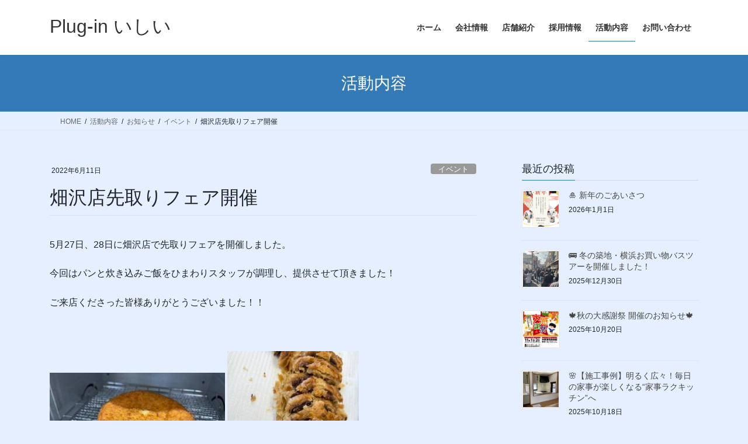

--- FILE ---
content_type: text/html; charset=UTF-8
request_url: http://plugin-ishii.com/2022/06/11/%E7%95%91%E6%B2%A2%E5%BA%97%E5%85%88%E5%8F%96%E3%82%8A%E3%83%95%E3%82%A7%E3%82%A2%E9%96%8B%E5%82%AC/
body_size: 14039
content:
<!DOCTYPE html>
<html lang="ja">
<head>
<meta charset="utf-8">
<meta http-equiv="X-UA-Compatible" content="IE=edge">
<meta name="viewport" content="width=device-width, initial-scale=1">

<title>畑沢店先取りフェア開催 | Plug-in いしい</title>
<meta name='robots' content='max-image-preview:large' />
<link rel="alternate" type="application/rss+xml" title="Plug-in いしい &raquo; フィード" href="https://plugin-ishii.com/feed/" />
<link rel="alternate" type="application/rss+xml" title="Plug-in いしい &raquo; コメントフィード" href="https://plugin-ishii.com/comments/feed/" />
<link rel="alternate" type="application/rss+xml" title="Plug-in いしい &raquo; 畑沢店先取りフェア開催 のコメントのフィード" href="https://plugin-ishii.com/2022/06/11/%e7%95%91%e6%b2%a2%e5%ba%97%e5%85%88%e5%8f%96%e3%82%8a%e3%83%95%e3%82%a7%e3%82%a2%e9%96%8b%e5%82%ac/feed/" />
<link rel="alternate" title="oEmbed (JSON)" type="application/json+oembed" href="https://plugin-ishii.com/wp-json/oembed/1.0/embed?url=https%3A%2F%2Fplugin-ishii.com%2F2022%2F06%2F11%2F%25e7%2595%2591%25e6%25b2%25a2%25e5%25ba%2597%25e5%2585%2588%25e5%258f%2596%25e3%2582%258a%25e3%2583%2595%25e3%2582%25a7%25e3%2582%25a2%25e9%2596%258b%25e5%2582%25ac%2F" />
<link rel="alternate" title="oEmbed (XML)" type="text/xml+oembed" href="https://plugin-ishii.com/wp-json/oembed/1.0/embed?url=https%3A%2F%2Fplugin-ishii.com%2F2022%2F06%2F11%2F%25e7%2595%2591%25e6%25b2%25a2%25e5%25ba%2597%25e5%2585%2588%25e5%258f%2596%25e3%2582%258a%25e3%2583%2595%25e3%2582%25a7%25e3%2582%25a2%25e9%2596%258b%25e5%2582%25ac%2F&#038;format=xml" />
<meta name="description" content="5月27日、28日に畑沢店で先取りフェアを開催しました。今回はパンと炊き込みご飯をひまわりスタッフが調理し、提供させて頂きました！ご来店くださった皆様ありがとうございました！！&nbsp;&nbsp;&nbsp;" /><style id='wp-img-auto-sizes-contain-inline-css' type='text/css'>
img:is([sizes=auto i],[sizes^="auto," i]){contain-intrinsic-size:3000px 1500px}
/*# sourceURL=wp-img-auto-sizes-contain-inline-css */
</style>
<link rel='stylesheet' id='vkExUnit_common_style-css' href='http://plugin-ishii.com/wp-content/plugins/vk-all-in-one-expansion-unit/assets/css/vkExUnit_style.css?ver=9.113.0.1' type='text/css' media='all' />
<style id='vkExUnit_common_style-inline-css' type='text/css'>
:root {--ver_page_top_button_url:url(http://plugin-ishii.com/wp-content/plugins/vk-all-in-one-expansion-unit/assets/images/to-top-btn-icon.svg);}@font-face {font-weight: normal;font-style: normal;font-family: "vk_sns";src: url("http://plugin-ishii.com/wp-content/plugins/vk-all-in-one-expansion-unit/inc/sns/icons/fonts/vk_sns.eot?-bq20cj");src: url("http://plugin-ishii.com/wp-content/plugins/vk-all-in-one-expansion-unit/inc/sns/icons/fonts/vk_sns.eot?#iefix-bq20cj") format("embedded-opentype"),url("http://plugin-ishii.com/wp-content/plugins/vk-all-in-one-expansion-unit/inc/sns/icons/fonts/vk_sns.woff?-bq20cj") format("woff"),url("http://plugin-ishii.com/wp-content/plugins/vk-all-in-one-expansion-unit/inc/sns/icons/fonts/vk_sns.ttf?-bq20cj") format("truetype"),url("http://plugin-ishii.com/wp-content/plugins/vk-all-in-one-expansion-unit/inc/sns/icons/fonts/vk_sns.svg?-bq20cj#vk_sns") format("svg");}
.veu_promotion-alert__content--text {border: 1px solid rgba(0,0,0,0.125);padding: 0.5em 1em;border-radius: var(--vk-size-radius);margin-bottom: var(--vk-margin-block-bottom);font-size: 0.875rem;}/* Alert Content部分に段落タグを入れた場合に最後の段落の余白を0にする */.veu_promotion-alert__content--text p:last-of-type{margin-bottom:0;margin-top: 0;}
/*# sourceURL=vkExUnit_common_style-inline-css */
</style>
<style id='wp-emoji-styles-inline-css' type='text/css'>

	img.wp-smiley, img.emoji {
		display: inline !important;
		border: none !important;
		box-shadow: none !important;
		height: 1em !important;
		width: 1em !important;
		margin: 0 0.07em !important;
		vertical-align: -0.1em !important;
		background: none !important;
		padding: 0 !important;
	}
/*# sourceURL=wp-emoji-styles-inline-css */
</style>
<style id='wp-block-library-inline-css' type='text/css'>
:root{--wp-block-synced-color:#7a00df;--wp-block-synced-color--rgb:122,0,223;--wp-bound-block-color:var(--wp-block-synced-color);--wp-editor-canvas-background:#ddd;--wp-admin-theme-color:#007cba;--wp-admin-theme-color--rgb:0,124,186;--wp-admin-theme-color-darker-10:#006ba1;--wp-admin-theme-color-darker-10--rgb:0,107,160.5;--wp-admin-theme-color-darker-20:#005a87;--wp-admin-theme-color-darker-20--rgb:0,90,135;--wp-admin-border-width-focus:2px}@media (min-resolution:192dpi){:root{--wp-admin-border-width-focus:1.5px}}.wp-element-button{cursor:pointer}:root .has-very-light-gray-background-color{background-color:#eee}:root .has-very-dark-gray-background-color{background-color:#313131}:root .has-very-light-gray-color{color:#eee}:root .has-very-dark-gray-color{color:#313131}:root .has-vivid-green-cyan-to-vivid-cyan-blue-gradient-background{background:linear-gradient(135deg,#00d084,#0693e3)}:root .has-purple-crush-gradient-background{background:linear-gradient(135deg,#34e2e4,#4721fb 50%,#ab1dfe)}:root .has-hazy-dawn-gradient-background{background:linear-gradient(135deg,#faaca8,#dad0ec)}:root .has-subdued-olive-gradient-background{background:linear-gradient(135deg,#fafae1,#67a671)}:root .has-atomic-cream-gradient-background{background:linear-gradient(135deg,#fdd79a,#004a59)}:root .has-nightshade-gradient-background{background:linear-gradient(135deg,#330968,#31cdcf)}:root .has-midnight-gradient-background{background:linear-gradient(135deg,#020381,#2874fc)}:root{--wp--preset--font-size--normal:16px;--wp--preset--font-size--huge:42px}.has-regular-font-size{font-size:1em}.has-larger-font-size{font-size:2.625em}.has-normal-font-size{font-size:var(--wp--preset--font-size--normal)}.has-huge-font-size{font-size:var(--wp--preset--font-size--huge)}.has-text-align-center{text-align:center}.has-text-align-left{text-align:left}.has-text-align-right{text-align:right}.has-fit-text{white-space:nowrap!important}#end-resizable-editor-section{display:none}.aligncenter{clear:both}.items-justified-left{justify-content:flex-start}.items-justified-center{justify-content:center}.items-justified-right{justify-content:flex-end}.items-justified-space-between{justify-content:space-between}.screen-reader-text{border:0;clip-path:inset(50%);height:1px;margin:-1px;overflow:hidden;padding:0;position:absolute;width:1px;word-wrap:normal!important}.screen-reader-text:focus{background-color:#ddd;clip-path:none;color:#444;display:block;font-size:1em;height:auto;left:5px;line-height:normal;padding:15px 23px 14px;text-decoration:none;top:5px;width:auto;z-index:100000}html :where(.has-border-color){border-style:solid}html :where([style*=border-top-color]){border-top-style:solid}html :where([style*=border-right-color]){border-right-style:solid}html :where([style*=border-bottom-color]){border-bottom-style:solid}html :where([style*=border-left-color]){border-left-style:solid}html :where([style*=border-width]){border-style:solid}html :where([style*=border-top-width]){border-top-style:solid}html :where([style*=border-right-width]){border-right-style:solid}html :where([style*=border-bottom-width]){border-bottom-style:solid}html :where([style*=border-left-width]){border-left-style:solid}html :where(img[class*=wp-image-]){height:auto;max-width:100%}:where(figure){margin:0 0 1em}html :where(.is-position-sticky){--wp-admin--admin-bar--position-offset:var(--wp-admin--admin-bar--height,0px)}@media screen and (max-width:600px){html :where(.is-position-sticky){--wp-admin--admin-bar--position-offset:0px}}
.vk-cols--reverse{flex-direction:row-reverse}.vk-cols--hasbtn{margin-bottom:0}.vk-cols--hasbtn>.row>.vk_gridColumn_item,.vk-cols--hasbtn>.wp-block-column{position:relative;padding-bottom:3em}.vk-cols--hasbtn>.row>.vk_gridColumn_item>.wp-block-buttons,.vk-cols--hasbtn>.row>.vk_gridColumn_item>.vk_button,.vk-cols--hasbtn>.wp-block-column>.wp-block-buttons,.vk-cols--hasbtn>.wp-block-column>.vk_button{position:absolute;bottom:0;width:100%}.vk-cols--fit.wp-block-columns{gap:0}.vk-cols--fit.wp-block-columns,.vk-cols--fit.wp-block-columns:not(.is-not-stacked-on-mobile){margin-top:0;margin-bottom:0;justify-content:space-between}.vk-cols--fit.wp-block-columns>.wp-block-column *:last-child,.vk-cols--fit.wp-block-columns:not(.is-not-stacked-on-mobile)>.wp-block-column *:last-child{margin-bottom:0}.vk-cols--fit.wp-block-columns>.wp-block-column>.wp-block-cover,.vk-cols--fit.wp-block-columns:not(.is-not-stacked-on-mobile)>.wp-block-column>.wp-block-cover{margin-top:0}.vk-cols--fit.wp-block-columns.has-background,.vk-cols--fit.wp-block-columns:not(.is-not-stacked-on-mobile).has-background{padding:0}@media(max-width: 599px){.vk-cols--fit.wp-block-columns:not(.has-background)>.wp-block-column:not(.has-background),.vk-cols--fit.wp-block-columns:not(.is-not-stacked-on-mobile):not(.has-background)>.wp-block-column:not(.has-background){padding-left:0 !important;padding-right:0 !important}}@media(min-width: 782px){.vk-cols--fit.wp-block-columns .block-editor-block-list__block.wp-block-column:not(:first-child),.vk-cols--fit.wp-block-columns>.wp-block-column:not(:first-child),.vk-cols--fit.wp-block-columns:not(.is-not-stacked-on-mobile) .block-editor-block-list__block.wp-block-column:not(:first-child),.vk-cols--fit.wp-block-columns:not(.is-not-stacked-on-mobile)>.wp-block-column:not(:first-child){margin-left:0}}@media(min-width: 600px)and (max-width: 781px){.vk-cols--fit.wp-block-columns .wp-block-column:nth-child(2n),.vk-cols--fit.wp-block-columns:not(.is-not-stacked-on-mobile) .wp-block-column:nth-child(2n){margin-left:0}.vk-cols--fit.wp-block-columns .wp-block-column:not(:only-child),.vk-cols--fit.wp-block-columns:not(.is-not-stacked-on-mobile) .wp-block-column:not(:only-child){flex-basis:50% !important}}.vk-cols--fit--gap1.wp-block-columns{gap:1px}@media(min-width: 600px)and (max-width: 781px){.vk-cols--fit--gap1.wp-block-columns .wp-block-column:not(:only-child){flex-basis:calc(50% - 1px) !important}}.vk-cols--fit.vk-cols--grid>.block-editor-block-list__block,.vk-cols--fit.vk-cols--grid>.wp-block-column,.vk-cols--fit.vk-cols--grid:not(.is-not-stacked-on-mobile)>.block-editor-block-list__block,.vk-cols--fit.vk-cols--grid:not(.is-not-stacked-on-mobile)>.wp-block-column{flex-basis:50%;box-sizing:border-box}@media(max-width: 599px){.vk-cols--fit.vk-cols--grid.vk-cols--grid--alignfull>.wp-block-column:nth-child(2)>.wp-block-cover,.vk-cols--fit.vk-cols--grid.vk-cols--grid--alignfull>.wp-block-column:nth-child(2)>.vk_outer,.vk-cols--fit.vk-cols--grid:not(.is-not-stacked-on-mobile).vk-cols--grid--alignfull>.wp-block-column:nth-child(2)>.wp-block-cover,.vk-cols--fit.vk-cols--grid:not(.is-not-stacked-on-mobile).vk-cols--grid--alignfull>.wp-block-column:nth-child(2)>.vk_outer{width:100vw;margin-right:calc((100% - 100vw)/2);margin-left:calc((100% - 100vw)/2)}}@media(min-width: 600px){.vk-cols--fit.vk-cols--grid.vk-cols--grid--alignfull>.wp-block-column:nth-child(2)>.wp-block-cover,.vk-cols--fit.vk-cols--grid.vk-cols--grid--alignfull>.wp-block-column:nth-child(2)>.vk_outer,.vk-cols--fit.vk-cols--grid:not(.is-not-stacked-on-mobile).vk-cols--grid--alignfull>.wp-block-column:nth-child(2)>.wp-block-cover,.vk-cols--fit.vk-cols--grid:not(.is-not-stacked-on-mobile).vk-cols--grid--alignfull>.wp-block-column:nth-child(2)>.vk_outer{margin-right:calc(100% - 50vw);width:50vw}}@media(min-width: 600px){.vk-cols--fit.vk-cols--grid.vk-cols--grid--alignfull.vk-cols--reverse>.wp-block-column,.vk-cols--fit.vk-cols--grid:not(.is-not-stacked-on-mobile).vk-cols--grid--alignfull.vk-cols--reverse>.wp-block-column{margin-left:0;margin-right:0}.vk-cols--fit.vk-cols--grid.vk-cols--grid--alignfull.vk-cols--reverse>.wp-block-column:nth-child(2)>.wp-block-cover,.vk-cols--fit.vk-cols--grid.vk-cols--grid--alignfull.vk-cols--reverse>.wp-block-column:nth-child(2)>.vk_outer,.vk-cols--fit.vk-cols--grid:not(.is-not-stacked-on-mobile).vk-cols--grid--alignfull.vk-cols--reverse>.wp-block-column:nth-child(2)>.wp-block-cover,.vk-cols--fit.vk-cols--grid:not(.is-not-stacked-on-mobile).vk-cols--grid--alignfull.vk-cols--reverse>.wp-block-column:nth-child(2)>.vk_outer{margin-left:calc(100% - 50vw)}}.vk-cols--menu h2,.vk-cols--menu h3,.vk-cols--menu h4,.vk-cols--menu h5{margin-bottom:.2em;text-shadow:#000 0 0 10px}.vk-cols--menu h2:first-child,.vk-cols--menu h3:first-child,.vk-cols--menu h4:first-child,.vk-cols--menu h5:first-child{margin-top:0}.vk-cols--menu p{margin-bottom:1rem;text-shadow:#000 0 0 10px}.vk-cols--menu .wp-block-cover__inner-container:last-child{margin-bottom:0}.vk-cols--fitbnrs .wp-block-column .wp-block-cover:hover img{filter:unset}.vk-cols--fitbnrs .wp-block-column .wp-block-cover:hover{background-color:unset}.vk-cols--fitbnrs .wp-block-column .wp-block-cover:hover .wp-block-cover__image-background{filter:unset !important}.vk-cols--fitbnrs .wp-block-cover .wp-block-cover__inner-container{position:absolute;height:100%;width:100%}.vk-cols--fitbnrs .vk_button{height:100%;margin:0}.vk-cols--fitbnrs .vk_button .vk_button_btn,.vk-cols--fitbnrs .vk_button .btn{height:100%;width:100%;border:none;box-shadow:none;background-color:unset !important;transition:unset}.vk-cols--fitbnrs .vk_button .vk_button_btn:hover,.vk-cols--fitbnrs .vk_button .btn:hover{transition:unset}.vk-cols--fitbnrs .vk_button .vk_button_btn:after,.vk-cols--fitbnrs .vk_button .btn:after{border:none}.vk-cols--fitbnrs .vk_button .vk_button_link_txt{width:100%;position:absolute;top:50%;left:50%;transform:translateY(-50%) translateX(-50%);font-size:2rem;text-shadow:#000 0 0 10px}.vk-cols--fitbnrs .vk_button .vk_button_link_subCaption{width:100%;position:absolute;top:calc(50% + 2.2em);left:50%;transform:translateY(-50%) translateX(-50%);text-shadow:#000 0 0 10px}@media(min-width: 992px){.vk-cols--media.wp-block-columns{gap:3rem}}.vk-fit-map figure{margin-bottom:0}.vk-fit-map iframe{position:relative;margin-bottom:0;display:block;max-height:400px;width:100vw}.vk-fit-map:is(.alignfull,.alignwide) div{max-width:100%}.vk-table--th--width25 :where(tr>*:first-child){width:25%}.vk-table--th--width30 :where(tr>*:first-child){width:30%}.vk-table--th--width35 :where(tr>*:first-child){width:35%}.vk-table--th--width40 :where(tr>*:first-child){width:40%}.vk-table--th--bg-bright :where(tr>*:first-child){background-color:var(--wp--preset--color--bg-secondary, rgba(0, 0, 0, 0.05))}@media(max-width: 599px){.vk-table--mobile-block :is(th,td){width:100%;display:block}.vk-table--mobile-block.wp-block-table table :is(th,td){border-top:none}}.vk-table--width--th25 :where(tr>*:first-child){width:25%}.vk-table--width--th30 :where(tr>*:first-child){width:30%}.vk-table--width--th35 :where(tr>*:first-child){width:35%}.vk-table--width--th40 :where(tr>*:first-child){width:40%}.no-margin{margin:0}@media(max-width: 599px){.wp-block-image.vk-aligncenter--mobile>.alignright{float:none;margin-left:auto;margin-right:auto}.vk-no-padding-horizontal--mobile{padding-left:0 !important;padding-right:0 !important}}
/* VK Color Palettes */

/*# sourceURL=wp-block-library-inline-css */
</style><style id='global-styles-inline-css' type='text/css'>
:root{--wp--preset--aspect-ratio--square: 1;--wp--preset--aspect-ratio--4-3: 4/3;--wp--preset--aspect-ratio--3-4: 3/4;--wp--preset--aspect-ratio--3-2: 3/2;--wp--preset--aspect-ratio--2-3: 2/3;--wp--preset--aspect-ratio--16-9: 16/9;--wp--preset--aspect-ratio--9-16: 9/16;--wp--preset--color--black: #000000;--wp--preset--color--cyan-bluish-gray: #abb8c3;--wp--preset--color--white: #ffffff;--wp--preset--color--pale-pink: #f78da7;--wp--preset--color--vivid-red: #cf2e2e;--wp--preset--color--luminous-vivid-orange: #ff6900;--wp--preset--color--luminous-vivid-amber: #fcb900;--wp--preset--color--light-green-cyan: #7bdcb5;--wp--preset--color--vivid-green-cyan: #00d084;--wp--preset--color--pale-cyan-blue: #8ed1fc;--wp--preset--color--vivid-cyan-blue: #0693e3;--wp--preset--color--vivid-purple: #9b51e0;--wp--preset--gradient--vivid-cyan-blue-to-vivid-purple: linear-gradient(135deg,rgb(6,147,227) 0%,rgb(155,81,224) 100%);--wp--preset--gradient--light-green-cyan-to-vivid-green-cyan: linear-gradient(135deg,rgb(122,220,180) 0%,rgb(0,208,130) 100%);--wp--preset--gradient--luminous-vivid-amber-to-luminous-vivid-orange: linear-gradient(135deg,rgb(252,185,0) 0%,rgb(255,105,0) 100%);--wp--preset--gradient--luminous-vivid-orange-to-vivid-red: linear-gradient(135deg,rgb(255,105,0) 0%,rgb(207,46,46) 100%);--wp--preset--gradient--very-light-gray-to-cyan-bluish-gray: linear-gradient(135deg,rgb(238,238,238) 0%,rgb(169,184,195) 100%);--wp--preset--gradient--cool-to-warm-spectrum: linear-gradient(135deg,rgb(74,234,220) 0%,rgb(151,120,209) 20%,rgb(207,42,186) 40%,rgb(238,44,130) 60%,rgb(251,105,98) 80%,rgb(254,248,76) 100%);--wp--preset--gradient--blush-light-purple: linear-gradient(135deg,rgb(255,206,236) 0%,rgb(152,150,240) 100%);--wp--preset--gradient--blush-bordeaux: linear-gradient(135deg,rgb(254,205,165) 0%,rgb(254,45,45) 50%,rgb(107,0,62) 100%);--wp--preset--gradient--luminous-dusk: linear-gradient(135deg,rgb(255,203,112) 0%,rgb(199,81,192) 50%,rgb(65,88,208) 100%);--wp--preset--gradient--pale-ocean: linear-gradient(135deg,rgb(255,245,203) 0%,rgb(182,227,212) 50%,rgb(51,167,181) 100%);--wp--preset--gradient--electric-grass: linear-gradient(135deg,rgb(202,248,128) 0%,rgb(113,206,126) 100%);--wp--preset--gradient--midnight: linear-gradient(135deg,rgb(2,3,129) 0%,rgb(40,116,252) 100%);--wp--preset--font-size--small: 13px;--wp--preset--font-size--medium: 20px;--wp--preset--font-size--large: 36px;--wp--preset--font-size--x-large: 42px;--wp--preset--spacing--20: 0.44rem;--wp--preset--spacing--30: 0.67rem;--wp--preset--spacing--40: 1rem;--wp--preset--spacing--50: 1.5rem;--wp--preset--spacing--60: 2.25rem;--wp--preset--spacing--70: 3.38rem;--wp--preset--spacing--80: 5.06rem;--wp--preset--shadow--natural: 6px 6px 9px rgba(0, 0, 0, 0.2);--wp--preset--shadow--deep: 12px 12px 50px rgba(0, 0, 0, 0.4);--wp--preset--shadow--sharp: 6px 6px 0px rgba(0, 0, 0, 0.2);--wp--preset--shadow--outlined: 6px 6px 0px -3px rgb(255, 255, 255), 6px 6px rgb(0, 0, 0);--wp--preset--shadow--crisp: 6px 6px 0px rgb(0, 0, 0);}:where(.is-layout-flex){gap: 0.5em;}:where(.is-layout-grid){gap: 0.5em;}body .is-layout-flex{display: flex;}.is-layout-flex{flex-wrap: wrap;align-items: center;}.is-layout-flex > :is(*, div){margin: 0;}body .is-layout-grid{display: grid;}.is-layout-grid > :is(*, div){margin: 0;}:where(.wp-block-columns.is-layout-flex){gap: 2em;}:where(.wp-block-columns.is-layout-grid){gap: 2em;}:where(.wp-block-post-template.is-layout-flex){gap: 1.25em;}:where(.wp-block-post-template.is-layout-grid){gap: 1.25em;}.has-black-color{color: var(--wp--preset--color--black) !important;}.has-cyan-bluish-gray-color{color: var(--wp--preset--color--cyan-bluish-gray) !important;}.has-white-color{color: var(--wp--preset--color--white) !important;}.has-pale-pink-color{color: var(--wp--preset--color--pale-pink) !important;}.has-vivid-red-color{color: var(--wp--preset--color--vivid-red) !important;}.has-luminous-vivid-orange-color{color: var(--wp--preset--color--luminous-vivid-orange) !important;}.has-luminous-vivid-amber-color{color: var(--wp--preset--color--luminous-vivid-amber) !important;}.has-light-green-cyan-color{color: var(--wp--preset--color--light-green-cyan) !important;}.has-vivid-green-cyan-color{color: var(--wp--preset--color--vivid-green-cyan) !important;}.has-pale-cyan-blue-color{color: var(--wp--preset--color--pale-cyan-blue) !important;}.has-vivid-cyan-blue-color{color: var(--wp--preset--color--vivid-cyan-blue) !important;}.has-vivid-purple-color{color: var(--wp--preset--color--vivid-purple) !important;}.has-black-background-color{background-color: var(--wp--preset--color--black) !important;}.has-cyan-bluish-gray-background-color{background-color: var(--wp--preset--color--cyan-bluish-gray) !important;}.has-white-background-color{background-color: var(--wp--preset--color--white) !important;}.has-pale-pink-background-color{background-color: var(--wp--preset--color--pale-pink) !important;}.has-vivid-red-background-color{background-color: var(--wp--preset--color--vivid-red) !important;}.has-luminous-vivid-orange-background-color{background-color: var(--wp--preset--color--luminous-vivid-orange) !important;}.has-luminous-vivid-amber-background-color{background-color: var(--wp--preset--color--luminous-vivid-amber) !important;}.has-light-green-cyan-background-color{background-color: var(--wp--preset--color--light-green-cyan) !important;}.has-vivid-green-cyan-background-color{background-color: var(--wp--preset--color--vivid-green-cyan) !important;}.has-pale-cyan-blue-background-color{background-color: var(--wp--preset--color--pale-cyan-blue) !important;}.has-vivid-cyan-blue-background-color{background-color: var(--wp--preset--color--vivid-cyan-blue) !important;}.has-vivid-purple-background-color{background-color: var(--wp--preset--color--vivid-purple) !important;}.has-black-border-color{border-color: var(--wp--preset--color--black) !important;}.has-cyan-bluish-gray-border-color{border-color: var(--wp--preset--color--cyan-bluish-gray) !important;}.has-white-border-color{border-color: var(--wp--preset--color--white) !important;}.has-pale-pink-border-color{border-color: var(--wp--preset--color--pale-pink) !important;}.has-vivid-red-border-color{border-color: var(--wp--preset--color--vivid-red) !important;}.has-luminous-vivid-orange-border-color{border-color: var(--wp--preset--color--luminous-vivid-orange) !important;}.has-luminous-vivid-amber-border-color{border-color: var(--wp--preset--color--luminous-vivid-amber) !important;}.has-light-green-cyan-border-color{border-color: var(--wp--preset--color--light-green-cyan) !important;}.has-vivid-green-cyan-border-color{border-color: var(--wp--preset--color--vivid-green-cyan) !important;}.has-pale-cyan-blue-border-color{border-color: var(--wp--preset--color--pale-cyan-blue) !important;}.has-vivid-cyan-blue-border-color{border-color: var(--wp--preset--color--vivid-cyan-blue) !important;}.has-vivid-purple-border-color{border-color: var(--wp--preset--color--vivid-purple) !important;}.has-vivid-cyan-blue-to-vivid-purple-gradient-background{background: var(--wp--preset--gradient--vivid-cyan-blue-to-vivid-purple) !important;}.has-light-green-cyan-to-vivid-green-cyan-gradient-background{background: var(--wp--preset--gradient--light-green-cyan-to-vivid-green-cyan) !important;}.has-luminous-vivid-amber-to-luminous-vivid-orange-gradient-background{background: var(--wp--preset--gradient--luminous-vivid-amber-to-luminous-vivid-orange) !important;}.has-luminous-vivid-orange-to-vivid-red-gradient-background{background: var(--wp--preset--gradient--luminous-vivid-orange-to-vivid-red) !important;}.has-very-light-gray-to-cyan-bluish-gray-gradient-background{background: var(--wp--preset--gradient--very-light-gray-to-cyan-bluish-gray) !important;}.has-cool-to-warm-spectrum-gradient-background{background: var(--wp--preset--gradient--cool-to-warm-spectrum) !important;}.has-blush-light-purple-gradient-background{background: var(--wp--preset--gradient--blush-light-purple) !important;}.has-blush-bordeaux-gradient-background{background: var(--wp--preset--gradient--blush-bordeaux) !important;}.has-luminous-dusk-gradient-background{background: var(--wp--preset--gradient--luminous-dusk) !important;}.has-pale-ocean-gradient-background{background: var(--wp--preset--gradient--pale-ocean) !important;}.has-electric-grass-gradient-background{background: var(--wp--preset--gradient--electric-grass) !important;}.has-midnight-gradient-background{background: var(--wp--preset--gradient--midnight) !important;}.has-small-font-size{font-size: var(--wp--preset--font-size--small) !important;}.has-medium-font-size{font-size: var(--wp--preset--font-size--medium) !important;}.has-large-font-size{font-size: var(--wp--preset--font-size--large) !important;}.has-x-large-font-size{font-size: var(--wp--preset--font-size--x-large) !important;}
/*# sourceURL=global-styles-inline-css */
</style>

<style id='classic-theme-styles-inline-css' type='text/css'>
/*! This file is auto-generated */
.wp-block-button__link{color:#fff;background-color:#32373c;border-radius:9999px;box-shadow:none;text-decoration:none;padding:calc(.667em + 2px) calc(1.333em + 2px);font-size:1.125em}.wp-block-file__button{background:#32373c;color:#fff;text-decoration:none}
/*# sourceURL=/wp-includes/css/classic-themes.min.css */
</style>
<link rel='stylesheet' id='vk-swiper-style-css' href='http://plugin-ishii.com/wp-content/plugins/vk-blocks/vendor/vektor-inc/vk-swiper/src/assets/css/swiper-bundle.min.css?ver=11.0.2' type='text/css' media='all' />
<link rel='stylesheet' id='bootstrap-4-style-css' href='http://plugin-ishii.com/wp-content/themes/lightning/_g2/library/bootstrap-4/css/bootstrap.min.css?ver=4.5.0' type='text/css' media='all' />
<link rel='stylesheet' id='lightning-common-style-css' href='http://plugin-ishii.com/wp-content/themes/lightning/_g2/assets/css/common.css?ver=15.33.1' type='text/css' media='all' />
<style id='lightning-common-style-inline-css' type='text/css'>
/* vk-mobile-nav */:root {--vk-mobile-nav-menu-btn-bg-src: url("http://plugin-ishii.com/wp-content/themes/lightning/_g2/inc/vk-mobile-nav/package/images/vk-menu-btn-black.svg");--vk-mobile-nav-menu-btn-close-bg-src: url("http://plugin-ishii.com/wp-content/themes/lightning/_g2/inc/vk-mobile-nav/package/images/vk-menu-close-black.svg");--vk-menu-acc-icon-open-black-bg-src: url("http://plugin-ishii.com/wp-content/themes/lightning/_g2/inc/vk-mobile-nav/package/images/vk-menu-acc-icon-open-black.svg");--vk-menu-acc-icon-open-white-bg-src: url("http://plugin-ishii.com/wp-content/themes/lightning/_g2/inc/vk-mobile-nav/package/images/vk-menu-acc-icon-open-white.svg");--vk-menu-acc-icon-close-black-bg-src: url("http://plugin-ishii.com/wp-content/themes/lightning/_g2/inc/vk-mobile-nav/package/images/vk-menu-close-black.svg");--vk-menu-acc-icon-close-white-bg-src: url("http://plugin-ishii.com/wp-content/themes/lightning/_g2/inc/vk-mobile-nav/package/images/vk-menu-close-white.svg");}
/*# sourceURL=lightning-common-style-inline-css */
</style>
<link rel='stylesheet' id='lightning-design-style-css' href='http://plugin-ishii.com/wp-content/themes/lightning/_g2/design-skin/origin2/css/style.css?ver=15.33.1' type='text/css' media='all' />
<style id='lightning-design-style-inline-css' type='text/css'>
:root {--color-key:#337ab7;--wp--preset--color--vk-color-primary:#337ab7;--color-key-dark:#2e6da4;}
a { color:#337ab7; }
.tagcloud a:before { font-family: "Font Awesome 7 Free";content: "\f02b";font-weight: bold; }
.media .media-body .media-heading a:hover { color:; }@media (min-width: 768px){.gMenu > li:before,.gMenu > li.menu-item-has-children::after { border-bottom-color: }.gMenu li li { background-color: }.gMenu li li a:hover { background-color:; }} /* @media (min-width: 768px) */.page-header { background-color:; }h2,.mainSection-title { border-top-color:; }h3:after,.subSection-title:after { border-bottom-color:; }ul.page-numbers li span.page-numbers.current,.page-link dl .post-page-numbers.current { background-color:; }.pager li > a { border-color:;color:;}.pager li > a:hover { background-color:;color:#fff;}.siteFooter { border-top-color:; }dt { border-left-color:; }:root {--g_nav_main_acc_icon_open_url:url(http://plugin-ishii.com/wp-content/themes/lightning/_g2/inc/vk-mobile-nav/package/images/vk-menu-acc-icon-open-black.svg);--g_nav_main_acc_icon_close_url: url(http://plugin-ishii.com/wp-content/themes/lightning/_g2/inc/vk-mobile-nav/package/images/vk-menu-close-black.svg);--g_nav_sub_acc_icon_open_url: url(http://plugin-ishii.com/wp-content/themes/lightning/_g2/inc/vk-mobile-nav/package/images/vk-menu-acc-icon-open-white.svg);--g_nav_sub_acc_icon_close_url: url(http://plugin-ishii.com/wp-content/themes/lightning/_g2/inc/vk-mobile-nav/package/images/vk-menu-close-white.svg);}
/*# sourceURL=lightning-design-style-inline-css */
</style>
<link rel='stylesheet' id='veu-cta-css' href='http://plugin-ishii.com/wp-content/plugins/vk-all-in-one-expansion-unit/inc/call-to-action/package/assets/css/style.css?ver=9.113.0.1' type='text/css' media='all' />
<link rel='stylesheet' id='vk-blocks-build-css-css' href='http://plugin-ishii.com/wp-content/plugins/vk-blocks/build/block-build.css?ver=1.115.2.1' type='text/css' media='all' />
<style id='vk-blocks-build-css-inline-css' type='text/css'>

	:root {
		--vk_image-mask-circle: url(http://plugin-ishii.com/wp-content/plugins/vk-blocks/inc/vk-blocks/images/circle.svg);
		--vk_image-mask-wave01: url(http://plugin-ishii.com/wp-content/plugins/vk-blocks/inc/vk-blocks/images/wave01.svg);
		--vk_image-mask-wave02: url(http://plugin-ishii.com/wp-content/plugins/vk-blocks/inc/vk-blocks/images/wave02.svg);
		--vk_image-mask-wave03: url(http://plugin-ishii.com/wp-content/plugins/vk-blocks/inc/vk-blocks/images/wave03.svg);
		--vk_image-mask-wave04: url(http://plugin-ishii.com/wp-content/plugins/vk-blocks/inc/vk-blocks/images/wave04.svg);
	}
	

	:root {

		--vk-balloon-border-width:1px;

		--vk-balloon-speech-offset:-12px;
	}
	

	:root {
		--vk_flow-arrow: url(http://plugin-ishii.com/wp-content/plugins/vk-blocks/inc/vk-blocks/images/arrow_bottom.svg);
	}
	
/*# sourceURL=vk-blocks-build-css-inline-css */
</style>
<link rel='stylesheet' id='lightning-theme-style-css' href='http://plugin-ishii.com/wp-content/themes/lightning/style.css?ver=15.33.1' type='text/css' media='all' />
<link rel='stylesheet' id='vk-font-awesome-css' href='http://plugin-ishii.com/wp-content/themes/lightning/vendor/vektor-inc/font-awesome-versions/src/font-awesome/css/all.min.css?ver=7.1.0' type='text/css' media='all' />
<!--n2css--><!--n2js--><script type="text/javascript" src="http://plugin-ishii.com/wp-includes/js/jquery/jquery.min.js?ver=3.7.1" id="jquery-core-js"></script>
<script type="text/javascript" src="http://plugin-ishii.com/wp-includes/js/jquery/jquery-migrate.min.js?ver=3.4.1" id="jquery-migrate-js"></script>
<link rel="https://api.w.org/" href="https://plugin-ishii.com/wp-json/" /><link rel="alternate" title="JSON" type="application/json" href="https://plugin-ishii.com/wp-json/wp/v2/posts/1550" /><link rel="EditURI" type="application/rsd+xml" title="RSD" href="https://plugin-ishii.com/xmlrpc.php?rsd" />
<meta name="generator" content="WordPress 6.9" />
<link rel="canonical" href="https://plugin-ishii.com/2022/06/11/%e7%95%91%e6%b2%a2%e5%ba%97%e5%85%88%e5%8f%96%e3%82%8a%e3%83%95%e3%82%a7%e3%82%a2%e9%96%8b%e5%82%ac/" />
<link rel='shortlink' href='https://plugin-ishii.com/?p=1550' />
<!-- Analytics by WP Statistics - https://wp-statistics.com -->
<style id="lightning-color-custom-for-plugins" type="text/css">/* ltg theme common */.color_key_bg,.color_key_bg_hover:hover{background-color: #337ab7;}.color_key_txt,.color_key_txt_hover:hover{color: #337ab7;}.color_key_border,.color_key_border_hover:hover{border-color: #337ab7;}.color_key_dark_bg,.color_key_dark_bg_hover:hover{background-color: #2e6da4;}.color_key_dark_txt,.color_key_dark_txt_hover:hover{color: #2e6da4;}.color_key_dark_border,.color_key_dark_border_hover:hover{border-color: #2e6da4;}</style><style type="text/css" id="custom-background-css">
body.custom-background { background-color: #e5efff; }
</style>
	<link rel="icon" href="https://plugin-ishii.com/wp-content/uploads/2017/02/plugin-132x150.jpg" sizes="32x32" />
<link rel="icon" href="https://plugin-ishii.com/wp-content/uploads/2017/02/plugin.jpg" sizes="192x192" />
<link rel="apple-touch-icon" href="https://plugin-ishii.com/wp-content/uploads/2017/02/plugin.jpg" />
<meta name="msapplication-TileImage" content="https://plugin-ishii.com/wp-content/uploads/2017/02/plugin.jpg" />
		<style type="text/css" id="wp-custom-css">
			footer .copySection p:nth-child(2) {display:none !important;}		</style>
		<!-- [ VK All in One Expansion Unit Article Structure Data ] --><script type="application/ld+json">{"@context":"https://schema.org/","@type":"Article","headline":"畑沢店先取りフェア開催","image":"https://plugin-ishii.com/wp-content/uploads/2022/06/S__234389536-320x180.jpg","datePublished":"2022-06-11T12:03:52+09:00","dateModified":"2022-06-11T12:03:53+09:00","author":{"@type":"","name":"hatazawaten","url":"https://plugin-ishii.com/","sameAs":""}}</script><!-- [ / VK All in One Expansion Unit Article Structure Data ] -->
</head>
<body class="wp-singular post-template-default single single-post postid-1550 single-format-standard custom-background wp-custom-logo wp-theme-lightning vk-blocks fa_v7_css post-name-%e7%95%91%e6%b2%a2%e5%ba%97%e5%85%88%e5%8f%96%e3%82%8a%e3%83%95%e3%82%a7%e3%82%a2%e9%96%8b%e5%82%ac category-%e3%82%a4%e3%83%99%e3%83%b3%e3%83%88 post-type-post sidebar-fix sidebar-fix-priority-top bootstrap4 device-pc">
<a class="skip-link screen-reader-text" href="#main">コンテンツへスキップ</a>
<a class="skip-link screen-reader-text" href="#vk-mobile-nav">ナビゲーションに移動</a>
<header class="siteHeader">
		<div class="container siteHeadContainer">
		<div class="navbar-header">
						<p class="navbar-brand siteHeader_logo">
			<a href="https://plugin-ishii.com/">
				<span>Plug-in いしい</span>
			</a>
			</p>
					</div>

					<div id="gMenu_outer" class="gMenu_outer">
				<nav class="menu-headernavigation-container"><ul id="menu-headernavigation" class="menu gMenu vk-menu-acc"><li id="menu-item-213" class="menu-item menu-item-type-post_type menu-item-object-page menu-item-home"><a href="https://plugin-ishii.com/"><strong class="gMenu_name">ホーム</strong></a></li>
<li id="menu-item-653" class="menu-item menu-item-type-post_type menu-item-object-page menu-item-privacy-policy"><a href="https://plugin-ishii.com/companyoutline/"><strong class="gMenu_name">会社情報</strong></a></li>
<li id="menu-item-736" class="menu-item menu-item-type-post_type menu-item-object-page"><a href="https://plugin-ishii.com/%e5%ba%97%e8%88%97%e7%b4%b9%e4%bb%8b/"><strong class="gMenu_name">店舗紹介</strong></a></li>
<li id="menu-item-654" class="menu-item menu-item-type-post_type menu-item-object-page"><a href="https://plugin-ishii.com/recruit/"><strong class="gMenu_name">採用情報</strong></a></li>
<li id="menu-item-652" class="menu-item menu-item-type-post_type menu-item-object-page current_page_parent current-menu-ancestor"><a href="https://plugin-ishii.com/activity/"><strong class="gMenu_name">活動内容</strong></a></li>
<li id="menu-item-655" class="menu-item menu-item-type-post_type menu-item-object-page"><a href="https://plugin-ishii.com/contact/"><strong class="gMenu_name">お問い合わせ</strong></a></li>
</ul></nav>			</div>
			</div>
	</header>

<div class="section page-header"><div class="container"><div class="row"><div class="col-md-12">
<div class="page-header_pageTitle">
活動内容</div>
</div></div></div></div><!-- [ /.page-header ] -->


<!-- [ .breadSection ] --><div class="section breadSection"><div class="container"><div class="row"><ol class="breadcrumb" itemscope itemtype="https://schema.org/BreadcrumbList"><li id="panHome" itemprop="itemListElement" itemscope itemtype="http://schema.org/ListItem"><a itemprop="item" href="https://plugin-ishii.com/"><span itemprop="name"><i class="fa-solid fa-house"></i> HOME</span></a><meta itemprop="position" content="1" /></li><li itemprop="itemListElement" itemscope itemtype="http://schema.org/ListItem"><a itemprop="item" href="https://plugin-ishii.com/activity/"><span itemprop="name">活動内容</span></a><meta itemprop="position" content="2" /></li><li itemprop="itemListElement" itemscope itemtype="http://schema.org/ListItem"><a itemprop="item" href="https://plugin-ishii.com/category/%e3%81%8a%e7%9f%a5%e3%82%89%e3%81%9b/"><span itemprop="name">お知らせ</span></a><meta itemprop="position" content="3" /></li><li itemprop="itemListElement" itemscope itemtype="http://schema.org/ListItem"><a itemprop="item" href="https://plugin-ishii.com/category/%e3%81%8a%e7%9f%a5%e3%82%89%e3%81%9b/%e3%82%a4%e3%83%99%e3%83%b3%e3%83%88/"><span itemprop="name">イベント</span></a><meta itemprop="position" content="4" /></li><li><span>畑沢店先取りフェア開催</span><meta itemprop="position" content="5" /></li></ol></div></div></div><!-- [ /.breadSection ] -->

<div class="section siteContent">
<div class="container">
<div class="row">

	<div class="col mainSection mainSection-col-two baseSection vk_posts-mainSection" id="main" role="main">
				<article id="post-1550" class="entry entry-full post-1550 post type-post status-publish format-standard has-post-thumbnail hentry category-12">

	
	
		<header class="entry-header">
			<div class="entry-meta">


<span class="published entry-meta_items">2022年6月11日</span>

<span class="entry-meta_items entry-meta_updated entry-meta_hidden">/ 最終更新日時 : <span class="updated">2022年6月11日</span></span>


	
	<span class="vcard author entry-meta_items entry-meta_items_author entry-meta_hidden"><span class="fn">hatazawaten</span></span>



<span class="entry-meta_items entry-meta_items_term"><a href="https://plugin-ishii.com/category/%e3%81%8a%e7%9f%a5%e3%82%89%e3%81%9b/%e3%82%a4%e3%83%99%e3%83%b3%e3%83%88/" class="btn btn-xs btn-primary entry-meta_items_term_button" style="background-color:#999999;border:none;">イベント</a></span>
</div>
				<h1 class="entry-title">
											畑沢店先取りフェア開催									</h1>
		</header>

	
	
	<div class="entry-body">
				
<p>5月27日、28日に畑沢店で先取りフェアを開催しました。</p>
<p>今回はパンと炊き込みご飯をひまわりスタッフが調理し、提供させて頂きました！</p>
<p>ご来店くださった皆様ありがとうございました！！</p>
<p>&nbsp;</p>
<p><img fetchpriority="high" decoding="async" class="alignnone size-medium wp-image-1551" src="https://plugin-ishii.com/wp-content/uploads/2022/06/S__234389530-300x225.jpg" alt="" width="300" height="225" srcset="https://plugin-ishii.com/wp-content/uploads/2022/06/S__234389530-300x225.jpg 300w, https://plugin-ishii.com/wp-content/uploads/2022/06/S__234389530-1024x768.jpg 1024w, https://plugin-ishii.com/wp-content/uploads/2022/06/S__234389530-768x576.jpg 768w, https://plugin-ishii.com/wp-content/uploads/2022/06/S__234389530.jpg 1478w" sizes="(max-width: 300px) 100vw, 300px" />&nbsp;<img decoding="async" class="alignnone size-medium wp-image-1553" src="https://plugin-ishii.com/wp-content/uploads/2022/06/S__234389537-225x300.jpg" alt="" width="225" height="300" srcset="https://plugin-ishii.com/wp-content/uploads/2022/06/S__234389537-225x300.jpg 225w, https://plugin-ishii.com/wp-content/uploads/2022/06/S__234389537-768x1024.jpg 768w, https://plugin-ishii.com/wp-content/uploads/2022/06/S__234389537.jpg 1108w" sizes="(max-width: 225px) 100vw, 225px" />&nbsp;</p>



<p><img decoding="async" class="alignnone size-medium wp-image-1552" src="https://plugin-ishii.com/wp-content/uploads/2022/06/S__234389532-225x300.jpg" alt="" width="225" height="300" srcset="https://plugin-ishii.com/wp-content/uploads/2022/06/S__234389532-225x300.jpg 225w, https://plugin-ishii.com/wp-content/uploads/2022/06/S__234389532-768x1024.jpg 768w, https://plugin-ishii.com/wp-content/uploads/2022/06/S__234389532.jpg 1108w" sizes="(max-width: 225px) 100vw, 225px" /><img loading="lazy" decoding="async" class="alignnone size-medium wp-image-1554" src="https://plugin-ishii.com/wp-content/uploads/2022/06/S__234389534-225x300.jpg" alt="" width="225" height="300" srcset="https://plugin-ishii.com/wp-content/uploads/2022/06/S__234389534-225x300.jpg 225w, https://plugin-ishii.com/wp-content/uploads/2022/06/S__234389534-768x1024.jpg 768w, https://plugin-ishii.com/wp-content/uploads/2022/06/S__234389534.jpg 1108w" sizes="auto, (max-width: 225px) 100vw, 225px" /></p>
			</div>

	
	
	
	
		<div class="entry-footer">

			<div class="entry-meta-dataList"><dl><dt>カテゴリー</dt><dd><a href="https://plugin-ishii.com/category/%e3%81%8a%e7%9f%a5%e3%82%89%e3%81%9b/%e3%82%a4%e3%83%99%e3%83%b3%e3%83%88/">イベント</a></dd></dl></div>
		</div><!-- [ /.entry-footer ] -->
	
	
			
	
		
		
		
		
	
	
</article><!-- [ /#post-1550 ] -->


	<div class="vk_posts postNextPrev">

		<div id="post-1546" class="vk_post vk_post-postType-post card card-post card-horizontal card-sm vk_post-col-xs-12 vk_post-col-sm-12 vk_post-col-md-6 post-1546 post type-post status-publish format-standard hentry category-3"><div class="card-horizontal-inner-row"><div class="vk_post-col-5 col-5 card-img-outer"><div class="vk_post_imgOuter" style="background-image:url(http://plugin-ishii.com/wp-content/themes/lightning/_g2/assets/images/no-image.png)"><a href="https://plugin-ishii.com/2022/05/25/5%e6%9c%8827%e6%97%a5%e9%87%91%ef%bc%89%e3%83%bb28%e6%97%a5%e5%9c%9f%ef%bc%89%e3%81%af%e7%95%91%e6%b2%a2%e5%ba%97%e5%85%88%e5%8f%96%e3%82%8a%e3%83%95%e3%82%a7%e3%82%a2%e3%81%ae%e9%96%8b%e5%82%ac/"><div class="card-img-overlay"><span class="vk_post_imgOuter_singleTermLabel" style="color:#fff;background-color:#999999">お知らせ</span></div><img src="http://plugin-ishii.com/wp-content/themes/lightning/_g2/assets/images/no-image.png" class="vk_post_imgOuter_img card-img card-img-use-bg" /></a></div><!-- [ /.vk_post_imgOuter ] --></div><!-- /.col --><div class="vk_post-col-7 col-7"><div class="vk_post_body card-body"><p class="postNextPrev_label">前の記事</p><h5 class="vk_post_title card-title"><a href="https://plugin-ishii.com/2022/05/25/5%e6%9c%8827%e6%97%a5%e9%87%91%ef%bc%89%e3%83%bb28%e6%97%a5%e5%9c%9f%ef%bc%89%e3%81%af%e7%95%91%e6%b2%a2%e5%ba%97%e5%85%88%e5%8f%96%e3%82%8a%e3%83%95%e3%82%a7%e3%82%a2%e3%81%ae%e9%96%8b%e5%82%ac/">5月27日(金）・28日(土）は畑沢店先取りフェアの開催</a></h5><div class="vk_post_date card-date published">2022年5月25日</div></div><!-- [ /.card-body ] --></div><!-- /.col --></div><!-- [ /.row ] --></div><!-- [ /.card ] -->
		<div id="post-1560" class="vk_post vk_post-postType-post card card-post card-horizontal card-sm vk_post-col-xs-12 vk_post-col-sm-12 vk_post-col-md-6 card-horizontal-reverse postNextPrev_next post-1560 post type-post status-publish format-standard hentry category-3"><div class="card-horizontal-inner-row"><div class="vk_post-col-5 col-5 card-img-outer"><div class="vk_post_imgOuter" style="background-image:url(http://plugin-ishii.com/wp-content/themes/lightning/_g2/assets/images/no-image.png)"><a href="https://plugin-ishii.com/2022/06/22/%e5%a4%8f%e3%81%ae%e3%83%91%e3%83%8a%e3%82%bd%e3%83%8b%e3%83%83%e3%82%af%e3%83%95%e3%82%a7%e3%82%a2%e9%96%8b%e5%82%ac%e3%81%97%e3%81%be%e3%81%99%ef%bc%81/"><div class="card-img-overlay"><span class="vk_post_imgOuter_singleTermLabel" style="color:#fff;background-color:#999999">お知らせ</span></div><img src="http://plugin-ishii.com/wp-content/themes/lightning/_g2/assets/images/no-image.png" class="vk_post_imgOuter_img card-img card-img-use-bg" /></a></div><!-- [ /.vk_post_imgOuter ] --></div><!-- /.col --><div class="vk_post-col-7 col-7"><div class="vk_post_body card-body"><p class="postNextPrev_label">次の記事</p><h5 class="vk_post_title card-title"><a href="https://plugin-ishii.com/2022/06/22/%e5%a4%8f%e3%81%ae%e3%83%91%e3%83%8a%e3%82%bd%e3%83%8b%e3%83%83%e3%82%af%e3%83%95%e3%82%a7%e3%82%a2%e9%96%8b%e5%82%ac%e3%81%97%e3%81%be%e3%81%99%ef%bc%81/">夏のパナソニックフェア開催します！</a></h5><div class="vk_post_date card-date published">2022年6月22日</div></div><!-- [ /.card-body ] --></div><!-- /.col --></div><!-- [ /.row ] --></div><!-- [ /.card ] -->
		</div>
					</div><!-- [ /.mainSection ] -->

			<div class="col subSection sideSection sideSection-col-two baseSection">
						

<aside class="widget widget_postlist">
<h1 class="subSection-title">最近の投稿</h1>

  <div class="media">

	
	  <div class="media-left postList_thumbnail">
		<a href="https://plugin-ishii.com/2026/01/01/%f0%9f%8e%8d-%e6%96%b0%e5%b9%b4%e3%81%ae%e3%81%94%e3%81%82%e3%81%84%e3%81%95%e3%81%a4/">
		<img width="150" height="150" src="https://plugin-ishii.com/wp-content/uploads/2025/12/sns523_2511_nengajou_poster_sns_d-150x150.jpg" class="attachment-thumbnail size-thumbnail wp-post-image" alt="" decoding="async" loading="lazy" />		</a>
	  </div>

	
	<div class="media-body">
	  <h4 class="media-heading"><a href="https://plugin-ishii.com/2026/01/01/%f0%9f%8e%8d-%e6%96%b0%e5%b9%b4%e3%81%ae%e3%81%94%e3%81%82%e3%81%84%e3%81%95%e3%81%a4/">🎍 新年のごあいさつ</a></h4>
	  <div class="published entry-meta_items">2026年1月1日</div>
	</div>
  </div>


  <div class="media">

	
	  <div class="media-left postList_thumbnail">
		<a href="https://plugin-ishii.com/2025/12/30/%f0%9f%9a%8c-%e5%86%ac%e3%81%ae%e7%af%89%e5%9c%b0%e3%83%bb%e6%a8%aa%e6%b5%9c%e3%81%8a%e8%b2%b7%e3%81%84%e7%89%a9%e3%83%90%e3%82%b9%e3%83%84%e3%82%a2%e3%83%bc%e3%82%92%e9%96%8b%e5%82%ac%e3%81%97/">
		<img width="150" height="150" src="https://plugin-ishii.com/wp-content/uploads/2025/12/IMG_5854-150x150.jpeg" class="attachment-thumbnail size-thumbnail wp-post-image" alt="" decoding="async" loading="lazy" />		</a>
	  </div>

	
	<div class="media-body">
	  <h4 class="media-heading"><a href="https://plugin-ishii.com/2025/12/30/%f0%9f%9a%8c-%e5%86%ac%e3%81%ae%e7%af%89%e5%9c%b0%e3%83%bb%e6%a8%aa%e6%b5%9c%e3%81%8a%e8%b2%b7%e3%81%84%e7%89%a9%e3%83%90%e3%82%b9%e3%83%84%e3%82%a2%e3%83%bc%e3%82%92%e9%96%8b%e5%82%ac%e3%81%97/">🚌 冬の築地・横浜お買い物バスツアーを開催しました！</a></h4>
	  <div class="published entry-meta_items">2025年12月30日</div>
	</div>
  </div>


  <div class="media">

	
	  <div class="media-left postList_thumbnail">
		<a href="https://plugin-ishii.com/2025/10/20/%f0%9f%8d%81%e7%a7%8b%e3%81%ae%e5%90%88%e5%90%8c%e5%b1%95%e7%a4%ba%e4%bc%9a-%e9%96%8b%e5%82%ac%e3%81%ae%e3%81%8a%e7%9f%a5%e3%82%89%e3%81%9b%f0%9f%8d%81/">
		<img width="150" height="150" src="https://plugin-ishii.com/wp-content/uploads/2025/10/タイトルなし-1-150x150.png" class="attachment-thumbnail size-thumbnail wp-post-image" alt="" decoding="async" loading="lazy" />		</a>
	  </div>

	
	<div class="media-body">
	  <h4 class="media-heading"><a href="https://plugin-ishii.com/2025/10/20/%f0%9f%8d%81%e7%a7%8b%e3%81%ae%e5%90%88%e5%90%8c%e5%b1%95%e7%a4%ba%e4%bc%9a-%e9%96%8b%e5%82%ac%e3%81%ae%e3%81%8a%e7%9f%a5%e3%82%89%e3%81%9b%f0%9f%8d%81/">🍁秋の大感謝祭 開催のお知らせ🍁</a></h4>
	  <div class="published entry-meta_items">2025年10月20日</div>
	</div>
  </div>


  <div class="media">

	
	  <div class="media-left postList_thumbnail">
		<a href="https://plugin-ishii.com/2025/10/18/%f0%9f%8c%b8%e3%80%90%e6%96%bd%e5%b7%a5%e4%ba%8b%e4%be%8b%e3%80%91%e6%98%8e%e3%82%8b%e3%81%8f%e5%ba%83%e3%80%85%ef%bc%81%e6%af%8e%e6%97%a5%e3%81%ae%e5%ae%b6%e4%ba%8b%e3%81%8c%e6%a5%bd%e3%81%97/">
		<img width="150" height="150" src="https://plugin-ishii.com/wp-content/uploads/2025/10/IMG_4950-1-150x150.jpg" class="attachment-thumbnail size-thumbnail wp-post-image" alt="" decoding="async" loading="lazy" />		</a>
	  </div>

	
	<div class="media-body">
	  <h4 class="media-heading"><a href="https://plugin-ishii.com/2025/10/18/%f0%9f%8c%b8%e3%80%90%e6%96%bd%e5%b7%a5%e4%ba%8b%e4%be%8b%e3%80%91%e6%98%8e%e3%82%8b%e3%81%8f%e5%ba%83%e3%80%85%ef%bc%81%e6%af%8e%e6%97%a5%e3%81%ae%e5%ae%b6%e4%ba%8b%e3%81%8c%e6%a5%bd%e3%81%97/">🌸【施工事例】明るく広々！毎日の家事が楽しくなる“家事ラクキッチン”へ</a></h4>
	  <div class="published entry-meta_items">2025年10月18日</div>
	</div>
  </div>


  <div class="media">

	
	  <div class="media-left postList_thumbnail">
		<a href="https://plugin-ishii.com/2025/10/16/%e2%98%81%ef%b8%8f%e3%82%a2%e3%82%a4%e3%83%a1%e3%83%83%e3%82%bb%e5%b1%b1%e6%a2%a8-%e5%a4%a7%e5%90%88%e5%b1%95%e3%83%90%e3%82%b9%e3%83%84%e3%82%a2%e3%83%bc%e3%82%92%e9%96%8b%e5%82%ac%e3%81%97%e3%81%be/">
		<img width="150" height="150" src="https://plugin-ishii.com/wp-content/uploads/2025/10/IMG_5298-150x150.jpg" class="attachment-thumbnail size-thumbnail wp-post-image" alt="" decoding="async" loading="lazy" />		</a>
	  </div>

	
	<div class="media-body">
	  <h4 class="media-heading"><a href="https://plugin-ishii.com/2025/10/16/%e2%98%81%ef%b8%8f%e3%82%a2%e3%82%a4%e3%83%a1%e3%83%83%e3%82%bb%e5%b1%b1%e6%a2%a8-%e5%a4%a7%e5%90%88%e5%b1%95%e3%83%90%e3%82%b9%e3%83%84%e3%82%a2%e3%83%bc%e3%82%92%e9%96%8b%e5%82%ac%e3%81%97%e3%81%be/">☁️アイメッセ山梨 大合展バスツアーを開催しました！（10月4日）</a></h4>
	  <div class="published entry-meta_items">2025年10月16日</div>
	</div>
  </div>


  <div class="media">

	
	  <div class="media-left postList_thumbnail">
		<a href="https://plugin-ishii.com/2025/10/15/%e8%a3%9c%e8%81%b4%e5%99%a8%e3%83%bb%e8%81%9e%e3%81%93%e3%81%88%e3%81%ae%e7%9b%b8%e8%ab%87%e4%bc%9a%e9%96%8b%e5%82%ac/">
		<img width="150" height="150" src="https://plugin-ishii.com/wp-content/uploads/2025/10/タイトルなし-150x150.png" class="attachment-thumbnail size-thumbnail wp-post-image" alt="" decoding="async" loading="lazy" />		</a>
	  </div>

	
	<div class="media-body">
	  <h4 class="media-heading"><a href="https://plugin-ishii.com/2025/10/15/%e8%a3%9c%e8%81%b4%e5%99%a8%e3%83%bb%e8%81%9e%e3%81%93%e3%81%88%e3%81%ae%e7%9b%b8%e8%ab%87%e4%bc%9a%e9%96%8b%e5%82%ac/">補聴器・聞こえの相談会開催</a></h4>
	  <div class="published entry-meta_items">2025年10月15日</div>
	</div>
  </div>


  <div class="media">

	
	  <div class="media-left postList_thumbnail">
		<a href="https://plugin-ishii.com/2025/04/16/%e3%83%aa%e3%83%95%e3%82%a9%e3%83%bc%e3%83%a0%e7%9b%b8%e8%ab%87%e4%bc%9a%e9%96%8b%e5%82%ac/">
		<img width="150" height="150" src="https://plugin-ishii.com/wp-content/uploads/2025/04/タカライベント１-150x150.jpg" class="attachment-thumbnail size-thumbnail wp-post-image" alt="" decoding="async" loading="lazy" />		</a>
	  </div>

	
	<div class="media-body">
	  <h4 class="media-heading"><a href="https://plugin-ishii.com/2025/04/16/%e3%83%aa%e3%83%95%e3%82%a9%e3%83%bc%e3%83%a0%e7%9b%b8%e8%ab%87%e4%bc%9a%e9%96%8b%e5%82%ac/">リフォーム相談会開催</a></h4>
	  <div class="published entry-meta_items">2025年4月16日</div>
	</div>
  </div>


  <div class="media">

	
	  <div class="media-left postList_thumbnail">
		<a href="https://plugin-ishii.com/2025/04/09/%e5%9c%b0%e9%9c%87%e3%81%ab%e3%82%88%e3%82%8b%e7%81%ab%e7%81%bd%e3%81%ae%e9%81%8e%e5%8d%8a%e6%95%b0%e3%81%af%e9%9b%bb%e6%b0%97%e3%81%8c%e5%8e%9f%e5%9b%a0/">
		<img width="150" height="150" src="https://plugin-ishii.com/wp-content/uploads/2025/04/image-150x150.png" class="attachment-thumbnail size-thumbnail wp-post-image" alt="" decoding="async" loading="lazy" />		</a>
	  </div>

	
	<div class="media-body">
	  <h4 class="media-heading"><a href="https://plugin-ishii.com/2025/04/09/%e5%9c%b0%e9%9c%87%e3%81%ab%e3%82%88%e3%82%8b%e7%81%ab%e7%81%bd%e3%81%ae%e9%81%8e%e5%8d%8a%e6%95%b0%e3%81%af%e9%9b%bb%e6%b0%97%e3%81%8c%e5%8e%9f%e5%9b%a0/">地震による火災の過半数は電気が原因</a></h4>
	  <div class="published entry-meta_items">2025年4月9日</div>
	</div>
  </div>


  <div class="media">

	
	  <div class="media-left postList_thumbnail">
		<a href="https://plugin-ishii.com/2025/04/02/%e4%bd%8f%e5%ae%85%e7%9c%81%e3%82%a8%e3%83%8d%ef%bc%92%ef%bc%90%ef%bc%92%ef%bc%95%e3%82%b9%e3%82%bf%e3%83%bc%e3%83%88%ef%bc%81/">
		<img width="150" height="150" src="https://plugin-ishii.com/wp-content/uploads/2025/04/banner_A-150x150.png" class="attachment-thumbnail size-thumbnail wp-post-image" alt="" decoding="async" loading="lazy" />		</a>
	  </div>

	
	<div class="media-body">
	  <h4 class="media-heading"><a href="https://plugin-ishii.com/2025/04/02/%e4%bd%8f%e5%ae%85%e7%9c%81%e3%82%a8%e3%83%8d%ef%bc%92%ef%bc%90%ef%bc%92%ef%bc%95%e3%82%b9%e3%82%bf%e3%83%bc%e3%83%88%ef%bc%81/">住宅省エネ２０２５スタート！</a></h4>
	  <div class="published entry-meta_items">2025年4月2日</div>
	</div>
  </div>


  <div class="media">

	
	  <div class="media-left postList_thumbnail">
		<a href="https://plugin-ishii.com/2025/03/26/%e8%9b%8d%e5%85%89%e7%81%af%ef%bc%92%ef%bc%90%ef%bc%92%ef%bc%97%e5%b9%b4%e7%94%9f%e7%94%a3%e7%b5%82%e4%ba%86/">
		<img width="150" height="150" src="https://plugin-ishii.com/wp-content/uploads/2025/03/SNS293_2411_蛍光灯_終了告知_SNS素材-150x150.jpg" class="attachment-thumbnail size-thumbnail wp-post-image" alt="" decoding="async" loading="lazy" />		</a>
	  </div>

	
	<div class="media-body">
	  <h4 class="media-heading"><a href="https://plugin-ishii.com/2025/03/26/%e8%9b%8d%e5%85%89%e7%81%af%ef%bc%92%ef%bc%90%ef%bc%92%ef%bc%97%e5%b9%b4%e7%94%9f%e7%94%a3%e7%b5%82%e4%ba%86/">蛍光灯２０２７年生産終了</a></h4>
	  <div class="published entry-meta_items">2025年3月26日</div>
	</div>
  </div>

</aside>

<aside class="widget widget_categories widget_link_list">
<nav class="localNav">
<h1 class="subSection-title">カテゴリー</h1>
<ul>
		<li class="cat-item cat-item-3"><a href="https://plugin-ishii.com/category/%e3%81%8a%e7%9f%a5%e3%82%89%e3%81%9b/">お知らせ</a>
<ul class='children'>
	<li class="cat-item cat-item-12"><a href="https://plugin-ishii.com/category/%e3%81%8a%e7%9f%a5%e3%82%89%e3%81%9b/%e3%82%a4%e3%83%99%e3%83%b3%e3%83%88/">イベント</a>
</li>
	<li class="cat-item cat-item-16"><a href="https://plugin-ishii.com/category/%e3%81%8a%e7%9f%a5%e3%82%89%e3%81%9b/%e3%82%ad%e3%83%a3%e3%83%b3%e3%83%9a%e3%83%bc%e3%83%b3/">キャンペーン</a>
</li>
</ul>
</li>
	<li class="cat-item cat-item-9"><a href="https://plugin-ishii.com/category/%e6%97%a5%e3%80%85%e3%81%ae%e6%b4%bb%e5%8b%95/">日々の活動</a>
<ul class='children'>
	<li class="cat-item cat-item-10"><a href="https://plugin-ishii.com/category/%e6%97%a5%e3%80%85%e3%81%ae%e6%b4%bb%e5%8b%95/%e3%83%aa%e3%83%95%e3%82%a9%e3%83%bc%e3%83%a0/">リフォーム</a>
	<ul class='children'>
	<li class="cat-item cat-item-14"><a href="https://plugin-ishii.com/category/%e6%97%a5%e3%80%85%e3%81%ae%e6%b4%bb%e5%8b%95/%e3%83%aa%e3%83%95%e3%82%a9%e3%83%bc%e3%83%a0/%e3%81%8a%e9%a2%a8%e5%91%82/">お風呂</a>
</li>
	<li class="cat-item cat-item-13"><a href="https://plugin-ishii.com/category/%e6%97%a5%e3%80%85%e3%81%ae%e6%b4%bb%e5%8b%95/%e3%83%aa%e3%83%95%e3%82%a9%e3%83%bc%e3%83%a0/%e3%82%ad%e3%83%83%e3%83%81%e3%83%b3/">キッチン</a>
</li>
	<li class="cat-item cat-item-15"><a href="https://plugin-ishii.com/category/%e6%97%a5%e3%80%85%e3%81%ae%e6%b4%bb%e5%8b%95/%e3%83%aa%e3%83%95%e3%82%a9%e3%83%bc%e3%83%a0/%e3%83%88%e3%82%a4%e3%83%ac/">トイレ</a>
</li>
	</ul>
</li>
	<li class="cat-item cat-item-11"><a href="https://plugin-ishii.com/category/%e6%97%a5%e3%80%85%e3%81%ae%e6%b4%bb%e5%8b%95/%e9%9b%bb%e6%b0%97%e5%b7%a5%e4%ba%8b/">電気工事</a>
</li>
</ul>
</li>
	<li class="cat-item cat-item-1"><a href="https://plugin-ishii.com/category/%e6%9c%aa%e5%88%86%e9%a1%9e/">未分類</a>
</li>
</ul>
</nav>
</aside>

<aside class="widget widget_archive widget_link_list">
<nav class="localNav">
<h1 class="subSection-title">アーカイブ</h1>
<ul>
		<li><a href='https://plugin-ishii.com/2026/01/'>2026年1月</a></li>
	<li><a href='https://plugin-ishii.com/2025/12/'>2025年12月</a></li>
	<li><a href='https://plugin-ishii.com/2025/10/'>2025年10月</a></li>
	<li><a href='https://plugin-ishii.com/2025/04/'>2025年4月</a></li>
	<li><a href='https://plugin-ishii.com/2025/03/'>2025年3月</a></li>
	<li><a href='https://plugin-ishii.com/2025/02/'>2025年2月</a></li>
	<li><a href='https://plugin-ishii.com/2024/12/'>2024年12月</a></li>
	<li><a href='https://plugin-ishii.com/2024/10/'>2024年10月</a></li>
	<li><a href='https://plugin-ishii.com/2024/08/'>2024年8月</a></li>
	<li><a href='https://plugin-ishii.com/2024/07/'>2024年7月</a></li>
	<li><a href='https://plugin-ishii.com/2024/06/'>2024年6月</a></li>
	<li><a href='https://plugin-ishii.com/2024/05/'>2024年5月</a></li>
	<li><a href='https://plugin-ishii.com/2024/04/'>2024年4月</a></li>
	<li><a href='https://plugin-ishii.com/2024/03/'>2024年3月</a></li>
	<li><a href='https://plugin-ishii.com/2024/02/'>2024年2月</a></li>
	<li><a href='https://plugin-ishii.com/2024/01/'>2024年1月</a></li>
	<li><a href='https://plugin-ishii.com/2023/11/'>2023年11月</a></li>
	<li><a href='https://plugin-ishii.com/2023/09/'>2023年9月</a></li>
	<li><a href='https://plugin-ishii.com/2023/08/'>2023年8月</a></li>
	<li><a href='https://plugin-ishii.com/2023/07/'>2023年7月</a></li>
	<li><a href='https://plugin-ishii.com/2023/05/'>2023年5月</a></li>
	<li><a href='https://plugin-ishii.com/2023/04/'>2023年4月</a></li>
	<li><a href='https://plugin-ishii.com/2023/03/'>2023年3月</a></li>
	<li><a href='https://plugin-ishii.com/2023/02/'>2023年2月</a></li>
	<li><a href='https://plugin-ishii.com/2023/01/'>2023年1月</a></li>
	<li><a href='https://plugin-ishii.com/2022/12/'>2022年12月</a></li>
	<li><a href='https://plugin-ishii.com/2022/11/'>2022年11月</a></li>
	<li><a href='https://plugin-ishii.com/2022/10/'>2022年10月</a></li>
	<li><a href='https://plugin-ishii.com/2022/08/'>2022年8月</a></li>
	<li><a href='https://plugin-ishii.com/2022/07/'>2022年7月</a></li>
	<li><a href='https://plugin-ishii.com/2022/06/'>2022年6月</a></li>
	<li><a href='https://plugin-ishii.com/2022/05/'>2022年5月</a></li>
	<li><a href='https://plugin-ishii.com/2022/03/'>2022年3月</a></li>
	<li><a href='https://plugin-ishii.com/2021/09/'>2021年9月</a></li>
	<li><a href='https://plugin-ishii.com/2021/06/'>2021年6月</a></li>
	<li><a href='https://plugin-ishii.com/2021/05/'>2021年5月</a></li>
	<li><a href='https://plugin-ishii.com/2021/03/'>2021年3月</a></li>
	<li><a href='https://plugin-ishii.com/2019/08/'>2019年8月</a></li>
	<li><a href='https://plugin-ishii.com/2019/07/'>2019年7月</a></li>
	<li><a href='https://plugin-ishii.com/2019/06/'>2019年6月</a></li>
	<li><a href='https://plugin-ishii.com/2019/05/'>2019年5月</a></li>
	<li><a href='https://plugin-ishii.com/2019/03/'>2019年3月</a></li>
	<li><a href='https://plugin-ishii.com/2019/01/'>2019年1月</a></li>
	<li><a href='https://plugin-ishii.com/2018/12/'>2018年12月</a></li>
	<li><a href='https://plugin-ishii.com/2018/11/'>2018年11月</a></li>
	<li><a href='https://plugin-ishii.com/2018/10/'>2018年10月</a></li>
	<li><a href='https://plugin-ishii.com/2018/09/'>2018年9月</a></li>
	<li><a href='https://plugin-ishii.com/2018/08/'>2018年8月</a></li>
	<li><a href='https://plugin-ishii.com/2018/07/'>2018年7月</a></li>
	<li><a href='https://plugin-ishii.com/2018/05/'>2018年5月</a></li>
	<li><a href='https://plugin-ishii.com/2018/04/'>2018年4月</a></li>
	<li><a href='https://plugin-ishii.com/2018/03/'>2018年3月</a></li>
	<li><a href='https://plugin-ishii.com/2018/02/'>2018年2月</a></li>
	<li><a href='https://plugin-ishii.com/2018/01/'>2018年1月</a></li>
	<li><a href='https://plugin-ishii.com/2017/12/'>2017年12月</a></li>
	<li><a href='https://plugin-ishii.com/2017/10/'>2017年10月</a></li>
	<li><a href='https://plugin-ishii.com/2017/09/'>2017年9月</a></li>
	<li><a href='https://plugin-ishii.com/2017/07/'>2017年7月</a></li>
	<li><a href='https://plugin-ishii.com/2017/06/'>2017年6月</a></li>
	<li><a href='https://plugin-ishii.com/2017/05/'>2017年5月</a></li>
	<li><a href='https://plugin-ishii.com/2017/04/'>2017年4月</a></li>
	<li><a href='https://plugin-ishii.com/2017/03/'>2017年3月</a></li>
	<li><a href='https://plugin-ishii.com/2017/02/'>2017年2月</a></li>
</ul>
</nav>
</aside>

					</div><!-- [ /.subSection ] -->
	

</div><!-- [ /.row ] -->
</div><!-- [ /.container ] -->
</div><!-- [ /.siteContent ] -->



<footer class="section siteFooter">
			
	
	<div class="container sectionBox copySection text-center">
			<p>Copyright &copy; Plug-in いしい All Rights Reserved.</p><p>Powered by <a href="https://wordpress.org/">WordPress</a> with <a href="https://wordpress.org/themes/lightning/" target="_blank" title="Free WordPress Theme Lightning">Lightning Theme</a> &amp; <a href="https://wordpress.org/plugins/vk-all-in-one-expansion-unit/" target="_blank">VK All in One Expansion Unit</a></p>	</div>
</footer>
<div id="vk-mobile-nav-menu-btn" class="vk-mobile-nav-menu-btn">MENU</div><div class="vk-mobile-nav vk-mobile-nav-drop-in" id="vk-mobile-nav"><nav class="vk-mobile-nav-menu-outer" role="navigation"><ul id="menu-headernavigation-1" class="vk-menu-acc menu"><li id="menu-item-213" class="menu-item menu-item-type-post_type menu-item-object-page menu-item-home menu-item-213"><a href="https://plugin-ishii.com/">ホーム</a></li>
<li id="menu-item-653" class="menu-item menu-item-type-post_type menu-item-object-page menu-item-privacy-policy menu-item-653"><a rel="privacy-policy" href="https://plugin-ishii.com/companyoutline/">会社情報</a></li>
<li id="menu-item-736" class="menu-item menu-item-type-post_type menu-item-object-page menu-item-736"><a href="https://plugin-ishii.com/%e5%ba%97%e8%88%97%e7%b4%b9%e4%bb%8b/">店舗紹介</a></li>
<li id="menu-item-654" class="menu-item menu-item-type-post_type menu-item-object-page menu-item-654"><a href="https://plugin-ishii.com/recruit/">採用情報</a></li>
<li id="menu-item-652" class="menu-item menu-item-type-post_type menu-item-object-page current_page_parent menu-item-652 current-menu-ancestor"><a href="https://plugin-ishii.com/activity/">活動内容</a></li>
<li id="menu-item-655" class="menu-item menu-item-type-post_type menu-item-object-page menu-item-655"><a href="https://plugin-ishii.com/contact/">お問い合わせ</a></li>
</ul></nav></div><script type="speculationrules">
{"prefetch":[{"source":"document","where":{"and":[{"href_matches":"/*"},{"not":{"href_matches":["/wp-*.php","/wp-admin/*","/wp-content/uploads/*","/wp-content/*","/wp-content/plugins/*","/wp-content/themes/lightning/*","/wp-content/themes/lightning/_g2/*","/*\\?(.+)"]}},{"not":{"selector_matches":"a[rel~=\"nofollow\"]"}},{"not":{"selector_matches":".no-prefetch, .no-prefetch a"}}]},"eagerness":"conservative"}]}
</script>
<a href="#top" id="page_top" class="page_top_btn">PAGE TOP</a><script type="text/javascript" id="vkExUnit_master-js-js-extra">
/* <![CDATA[ */
var vkExOpt = {"ajax_url":"https://plugin-ishii.com/wp-admin/admin-ajax.php","homeUrl":"https://plugin-ishii.com/"};
//# sourceURL=vkExUnit_master-js-js-extra
/* ]]> */
</script>
<script type="text/javascript" src="http://plugin-ishii.com/wp-content/plugins/vk-all-in-one-expansion-unit/assets/js/all.min.js?ver=9.113.0.1" id="vkExUnit_master-js-js"></script>
<script type="text/javascript" src="http://plugin-ishii.com/wp-content/plugins/vk-blocks/vendor/vektor-inc/vk-swiper/src/assets/js/swiper-bundle.min.js?ver=11.0.2" id="vk-swiper-script-js"></script>
<script type="text/javascript" src="http://plugin-ishii.com/wp-content/plugins/vk-blocks/build/vk-slider.min.js?ver=1.115.2.1" id="vk-blocks-slider-js"></script>
<script type="text/javascript" src="http://plugin-ishii.com/wp-content/themes/lightning/_g2/library/bootstrap-4/js/bootstrap.min.js?ver=4.5.0" id="bootstrap-4-js-js"></script>
<script type="text/javascript" id="lightning-js-js-extra">
/* <![CDATA[ */
var lightningOpt = {"header_scrool":"1"};
//# sourceURL=lightning-js-js-extra
/* ]]> */
</script>
<script type="text/javascript" src="http://plugin-ishii.com/wp-content/themes/lightning/_g2/assets/js/lightning.min.js?ver=15.33.1" id="lightning-js-js"></script>
<script type="text/javascript" src="http://plugin-ishii.com/wp-content/plugins/vk-all-in-one-expansion-unit/inc/smooth-scroll/js/smooth-scroll.min.js?ver=9.113.0.1" id="smooth-scroll-js-js"></script>
<script id="wp-emoji-settings" type="application/json">
{"baseUrl":"https://s.w.org/images/core/emoji/17.0.2/72x72/","ext":".png","svgUrl":"https://s.w.org/images/core/emoji/17.0.2/svg/","svgExt":".svg","source":{"concatemoji":"http://plugin-ishii.com/wp-includes/js/wp-emoji-release.min.js?ver=6.9"}}
</script>
<script type="module">
/* <![CDATA[ */
/*! This file is auto-generated */
const a=JSON.parse(document.getElementById("wp-emoji-settings").textContent),o=(window._wpemojiSettings=a,"wpEmojiSettingsSupports"),s=["flag","emoji"];function i(e){try{var t={supportTests:e,timestamp:(new Date).valueOf()};sessionStorage.setItem(o,JSON.stringify(t))}catch(e){}}function c(e,t,n){e.clearRect(0,0,e.canvas.width,e.canvas.height),e.fillText(t,0,0);t=new Uint32Array(e.getImageData(0,0,e.canvas.width,e.canvas.height).data);e.clearRect(0,0,e.canvas.width,e.canvas.height),e.fillText(n,0,0);const a=new Uint32Array(e.getImageData(0,0,e.canvas.width,e.canvas.height).data);return t.every((e,t)=>e===a[t])}function p(e,t){e.clearRect(0,0,e.canvas.width,e.canvas.height),e.fillText(t,0,0);var n=e.getImageData(16,16,1,1);for(let e=0;e<n.data.length;e++)if(0!==n.data[e])return!1;return!0}function u(e,t,n,a){switch(t){case"flag":return n(e,"\ud83c\udff3\ufe0f\u200d\u26a7\ufe0f","\ud83c\udff3\ufe0f\u200b\u26a7\ufe0f")?!1:!n(e,"\ud83c\udde8\ud83c\uddf6","\ud83c\udde8\u200b\ud83c\uddf6")&&!n(e,"\ud83c\udff4\udb40\udc67\udb40\udc62\udb40\udc65\udb40\udc6e\udb40\udc67\udb40\udc7f","\ud83c\udff4\u200b\udb40\udc67\u200b\udb40\udc62\u200b\udb40\udc65\u200b\udb40\udc6e\u200b\udb40\udc67\u200b\udb40\udc7f");case"emoji":return!a(e,"\ud83e\u1fac8")}return!1}function f(e,t,n,a){let r;const o=(r="undefined"!=typeof WorkerGlobalScope&&self instanceof WorkerGlobalScope?new OffscreenCanvas(300,150):document.createElement("canvas")).getContext("2d",{willReadFrequently:!0}),s=(o.textBaseline="top",o.font="600 32px Arial",{});return e.forEach(e=>{s[e]=t(o,e,n,a)}),s}function r(e){var t=document.createElement("script");t.src=e,t.defer=!0,document.head.appendChild(t)}a.supports={everything:!0,everythingExceptFlag:!0},new Promise(t=>{let n=function(){try{var e=JSON.parse(sessionStorage.getItem(o));if("object"==typeof e&&"number"==typeof e.timestamp&&(new Date).valueOf()<e.timestamp+604800&&"object"==typeof e.supportTests)return e.supportTests}catch(e){}return null}();if(!n){if("undefined"!=typeof Worker&&"undefined"!=typeof OffscreenCanvas&&"undefined"!=typeof URL&&URL.createObjectURL&&"undefined"!=typeof Blob)try{var e="postMessage("+f.toString()+"("+[JSON.stringify(s),u.toString(),c.toString(),p.toString()].join(",")+"));",a=new Blob([e],{type:"text/javascript"});const r=new Worker(URL.createObjectURL(a),{name:"wpTestEmojiSupports"});return void(r.onmessage=e=>{i(n=e.data),r.terminate(),t(n)})}catch(e){}i(n=f(s,u,c,p))}t(n)}).then(e=>{for(const n in e)a.supports[n]=e[n],a.supports.everything=a.supports.everything&&a.supports[n],"flag"!==n&&(a.supports.everythingExceptFlag=a.supports.everythingExceptFlag&&a.supports[n]);var t;a.supports.everythingExceptFlag=a.supports.everythingExceptFlag&&!a.supports.flag,a.supports.everything||((t=a.source||{}).concatemoji?r(t.concatemoji):t.wpemoji&&t.twemoji&&(r(t.twemoji),r(t.wpemoji)))});
//# sourceURL=http://plugin-ishii.com/wp-includes/js/wp-emoji-loader.min.js
/* ]]> */
</script>
</body>
</html>
